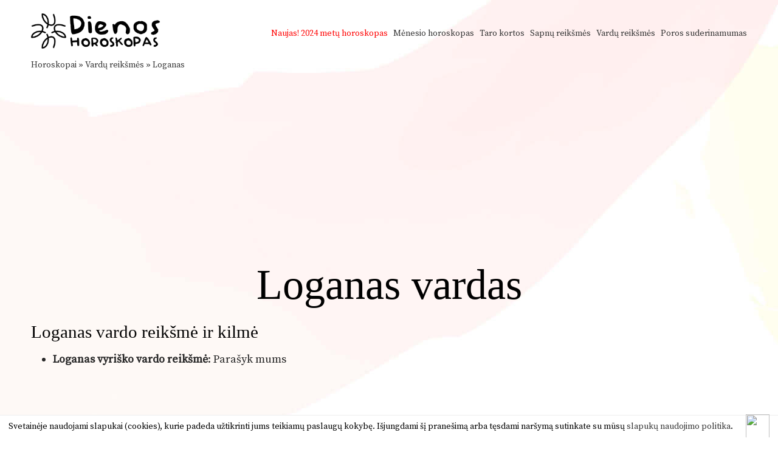

--- FILE ---
content_type: text/html; charset=UTF-8
request_url: https://www.dienoshoroskopas.lt/vardu-reiksmes/loganas/
body_size: 6346
content:
<!DOCTYPE html>
<html lang="lt">
<head>
<title>Loganas vardo reikšmė ir kilmė</title>
<meta http-equiv="Content-Type" content="text/html; charset=UTF-8" />
<meta name="viewport" content="width=device-width, initial-scale=1">
<link rel="stylesheet" type="text/css" href="https://www.dienoshoroskopas.lt/wp-content/themes/horotwo/style.css?1675109356"  />
<link rel="icon" href="https://www.dienoshoroskopas.lt/wp-content/themes/horotwo/favicon.ico" type="image/x-icon" />
<link href='https://fonts.gstatic.com' rel='preconnect' crossorigin>
<link href='https://fonts.googleapis.com/css?family=Source+Serif+Pro&subset=latin,latin-ext&display=swap' rel='stylesheet' type='text/css' media="print" onload="this.onload=null;this.media='all'">		

<!-- This site is optimized with the Yoast SEO plugin v9.5 - https://yoast.com/wordpress/plugins/seo/ -->
<link rel="canonical" href="https://www.dienoshoroskopas.lt/vardu-reiksmes/loganas/" />
<meta property="og:locale" content="lt_LT" />
<meta property="og:type" content="article" />
<meta property="og:title" content="Loganas vardo reikšmė ir kilmė" />
<meta property="og:description" content="Parašyk mums" />
<meta property="og:url" content="https://www.dienoshoroskopas.lt/vardu-reiksmes/loganas/" />
<meta property="og:site_name" content="Horoskopai šiandienai" />
<meta property="article:publisher" content="https://www.facebook.com/dienoshoroskopas" />
<meta property="article:section" content="Vardų reikšmės" />
<meta property="article:published_time" content="2020-08-28T06:30:27+00:00" />
<meta property="article:modified_time" content="2020-08-28T20:17:08+00:00" />
<meta property="og:updated_time" content="2020-08-28T20:17:08+00:00" />
<meta property="fb:app_id" content="107373562695872" />
<meta property="og:image" content="https://www.dienoshoroskopas.lt/wp-content/uploads/fb_img.png" />
<meta property="og:image:secure_url" content="https://www.dienoshoroskopas.lt/wp-content/uploads/fb_img.png" />
<meta property="og:image:width" content="1280" />
<meta property="og:image:height" content="1200" />
<meta name="twitter:card" content="summary" />
<meta name="twitter:description" content="Parašyk mums" />
<meta name="twitter:title" content="Loganas vardo reikšmė ir kilmė" />
<meta name="twitter:image" content="https://www.dienoshoroskopas.lt/wp-content/uploads/fb_img.png" />
<!-- / Yoast SEO plugin. -->

<link rel='dns-prefetch' href='//ajax.googleapis.com' />
<link rel='dns-prefetch' href='//s.w.org' />
<link rel='https://api.w.org/' href='https://www.dienoshoroskopas.lt/wp-json/' />
<link rel="alternate" type="application/json+oembed" href="https://www.dienoshoroskopas.lt/wp-json/oembed/1.0/embed?url=https%3A%2F%2Fwww.dienoshoroskopas.lt%2Fvardu-reiksmes%2Floganas%2F" />
<link rel="alternate" type="text/xml+oembed" href="https://www.dienoshoroskopas.lt/wp-json/oembed/1.0/embed?url=https%3A%2F%2Fwww.dienoshoroskopas.lt%2Fvardu-reiksmes%2Floganas%2F&#038;format=xml" />
<style>
	#category-posts-3-internal .cat-post-thumbnail .cat-post-crop img {width: 150px;}
#category-posts-3-internal .cat-post-thumbnail .cat-post-crop img {height: 150px;}
#category-posts-3-internal .cat-post-thumbnail .cat-post-crop img {object-fit: cover;max-width:100%;}
#category-posts-3-internal .cat-post-thumbnail .cat-post-crop-not-supported img {width:100%;}
#category-posts-3-internal .cat-post-thumbnail {max-width:100%;}
#category-posts-3-internal .cat-post-item img {margin: initial;}
#category-posts-3-internal .cat-post-thumbnail {float:left;}
</style>
	<meta name="TagPages" content="1.64"/>

<!-- Global site tag (gtag.js) - Google Analytics -->
<script async src="https://www.googletagmanager.com/gtag/js?id=UA-827162-10"></script>
<script>
  window.dataLayer = window.dataLayer || [];
  function gtag(){dataLayer.push(arguments);}
  gtag('js', new Date());

  gtag('config', 'UA-827162-10');
</script>
<script async src="https://pagead2.googlesyndication.com/pagead/js/adsbygoogle.js"></script>
<script>
		 (adsbygoogle = window.adsbygoogle || []).push({
			  google_ad_client: "ca-pub-5927411997384647",
			  enable_page_level_ads: true
		 });
</script>
</head>
<body>
<div id="wrapper">
<div id="header">
<div id="logo"><a href="https://www.dienoshoroskopas.lt"><img src="https://www.dienoshoroskopas.lt/wp-content/themes/horotwo/img/horotwo_03.png" alt="Horoskopai" /></a></div>

<div id="header_navi"><div class="social"><div class="fb-like" style="float:left;padding-right:.6em" data-href="http://www.dienoshoroskopas.lt" data-layout="button_count" data-action="like" data-show-faces="false" data-share="false"></div><div class="plusone" style="float:left"><!-- Pridėkite šią žymą prie antraštės arba prieš pat turinio užbaigimo žymą. -->
</div></div>

		<div class="topbar-menu">
			<div class="mobile-nav"><span id="nav-toggle" href=""><span></span></span></div>
			<ul>
				<li class="mobile_only"><a href="https://www.dienoshoroskopas.lt/">Pradžia</a></li>
				<li><span style="color:red">Naujas!</span> <a href="https://www.dienoshoroskopas.lt/2024-metu-horoskopas/" title="2024 metų horoskopas" style="color:red">2024 metų horoskopas</a></li>
				<li><a href="https://www.dienoshoroskopas.lt/menesio-horoskopas/" title="Mėnesio horoskopas">Mėnesio horoskopas</a></li>
				<li><a href="https://www.dienoshoroskopas.lt/burimas-taro-kortomis/" title="Taro kortos">Taro kortos</a></li>
				<li><a href="https://www.dienoshoroskopas.lt/sapnu-reiksmes/" title="Sapnų reikšmės">Sapnų reikšmės</a></li>
				<li><a href="https://www.dienoshoroskopas.lt/vardu-reiksmes/" title="Vardų reikšmės">Vardų reikšmės</a></li>
				<li><a href="https://www.dienoshoroskopas.lt/poros-suderinamumas/" title="Poros suderinamumas">Poros suderinamumas</a></li>
			</ul>	
		</div><!-- end topbar-menu -->

		</div><!-- end header_navi -->

</div><!-- end header -->


<!-- end else -->

<div style="clear:both"></div>


    
<div id="leftside" class="fluidwidth">
        
<div class="bread"><a href="https://www.dienoshoroskopas.lt">Horoskopai</a> » <a href="https://www.dienoshoroskopas.lt/vardu-reiksmes">Vardų reikšmės</a> » <a href="https://www.dienoshoroskopas.lt/vardu-reiksmes/loganas/">Loganas</a></div>
	
<div class="adsense_1">
<ins class="adsbygoogle"
     style="display:block"
     data-ad-client="ca-pub-5927411997384647"
     data-ad-slot="5937102992"
		 data-ad-format="auto"
			 data-full-width-responsive="true"></ins>
<script>
(adsbygoogle = window.adsbygoogle || []).push({});
</script>
</div>
	



<div class="header_holder">
	<h1>Loganas vardas</h1> 
</div>

<div class="page_content">


				
	<div class="adsense_block_single">
	<ins class="adsbygoogle adslot_2"
		 style="display:block"
		 data-ad-client="ca-pub-5927411997384647"
		 data-ad-slot="5937102992"
		 data-ad-format="auto"
			 data-full-width-responsive="true"></ins>
	<script>
	(adsbygoogle = window.adsbygoogle || []).push({});
	</script>
	</div><!-- end adsense_block -->
	
	<h2>Loganas vardo reikšmė ir kilmė</h2>

<ul>
	<li><strong>Loganas  vyriško vardo reikšmė</strong>: Parašyk mums
</li>
	</ul>
</div>	

<div id="social"><div class="fb-like" data-href="https://www.dienoshoroskopas.lt/vardu-reiksmes/loganas/" data-layout="standard" data-action="like" data-size="small" data-show-faces="true" data-share="true"></div></div>	

              

<div id="page_meta">
<div class='yarpp-related'>


		<div class="related_post_box">
	<h3>Taip pat skaitykite:</h3>
	<ul>
	
		<li>	<a href="https://www.dienoshoroskopas.lt/vardu-reiksmes/dinaidas/" title="Dinaidas - Vardų reikšmės" rel="bookmark">Dinaidas - Vardų reikšmės</a>
	</li>
	
	
	
		<li>	<a href="https://www.dienoshoroskopas.lt/vardu-reiksmes/eminas/" title="Eminas - Vardų reikšmės" rel="bookmark">Eminas - Vardų reikšmės</a>
	</li>
	
	
	
		<li>	<a href="https://www.dienoshoroskopas.lt/vardu-reiksmes/ernestas-2/" title="Ernėstas - Vardų reikšmės" rel="bookmark">Ernėstas - Vardų reikšmės</a>
	</li>
	
	
	
		<li>	<a href="https://www.dienoshoroskopas.lt/vardu-reiksmes/esmeraldas/" title="Esmeraldas - Vardų reikšmės" rel="bookmark">Esmeraldas - Vardų reikšmės</a>
	</li>
	
	
	
		<li>	<a href="https://www.dienoshoroskopas.lt/vardu-reiksmes/deime/" title="Deimė - Vardų reikšmės" rel="bookmark">Deimė - Vardų reikšmės</a>
	</li>
	
	
	
		<li>	<a href="https://www.dienoshoroskopas.lt/vardu-reiksmes/demetrija/" title="Demetrija - Vardų reikšmės" rel="bookmark">Demetrija - Vardų reikšmės</a>
	</li>
	
	
		</ul>
	</div>
</div>


</div>

<div class="post_page_search">
<h3>Ieškoti kito vardo reikšmės</h3>
<div class="cat_search">
	<form id="searchform" method="get" action="https://www.dienoshoroskopas.lt">
		<div class="field">
			<input type="submit" value="Ieškoti" />
			<span> <input type="text" name="s" id="s" placeholder="Loganas" onfocus="this.placeholder = ''" onblur="this.placeholder = 'Loganas' "/> <input type="hidden" name="cat" value="682"></span>
			
		</div>
	</form>
</div>
</div>



<div class="comments_holder">

<div id="adsense2">
<script async src="//pagead2.googlesyndication.com/pagead/js/adsbygoogle.js"></script>
<ins class="adsbygoogle"
     style="display:block"
     data-ad-client="ca-pub-5927411997384647"
     data-ad-slot="1822598421"
     data-ad-format="auto"
     data-full-width-responsive="true"></ins>
<script>
     (adsbygoogle = window.adsbygoogle || []).push({});
</script>
</div><!-- end adsense -->



	<h3>Lankytojų komentarai</h3>
	<div class="fb-comments" data-href="https://www.dienoshoroskopas.lt/vardu-reiksmes/loganas/" data-numposts="5" data-width="100%" data-order-by="reverse_time"></div>
</div>

<div id="comments">





</div><!-- #comments -->
		
</div>	
		
		


	  
			  

			
		<div style="clear:both"></div>
</div><!-- end wrapper -->

<div class="footer_holder">
<div class="footer_inner">
<div id="navi">

<ul id="bignavi">
<li><a href="https://www.dienoshoroskopas.lt/zodiako-zenklai/" title=""><img src="https://www.dienoshoroskopas.lt/wp-content/themes/horotwo/img/rsz_inner_service_big.png" alt="Zodiako ženklai" loading="lazy"/></a><br/><a href="https://www.dienoshoroskopas.lt/zodiako-zenklai/" title="Zodiako ženklai">Zodiako ženklai</a><br/>Ką apie tave kalba žvaigždės?</li>
<li><a href="https://www.dienoshoroskopas.lt/rytu-horoskopas/" title="Rytų horoskopas"><img src="https://www.dienoshoroskopas.lt/wp-content/themes/horotwo/img/rsz_post_02-1280x1200.jpg" alt="Rytų horoskopas" loading="lazy"/></a><br/><a href="https://www.dienoshoroskopas.lt/rytu-horoskopas/" title="Rytų horoskopas">Rytų horoskopas</a><br/>Kokie tavęs laukia metai?</li>
<li><a href="https://www.dienoshoroskopas.lt/menulio-kalendorius/" title="Mėnulio kalendorius"><img src="https://www.dienoshoroskopas.lt/wp-content/themes/horotwo/img/rsz_post_01-1280x1200.jpg" alt="Mėnulio kalendorius" loading="lazy"/></a><br/><a href="https://www.dienoshoroskopas.lt/menulio-kalendorius/" title="Mėnulio kalendorius">Mėnulio kalendorius</a><br/>Dienos horoskopas pagal mėnulį</li>
<li><a href="https://www.dienoshoroskopas.lt/2022-metu-horoskopas/" title="2022 metų horoskopas"><img src="https://www.dienoshoroskopas.lt/wp-content/themes/horotwo/img/2022_tigro_metai.png" alt="2022 metų horoskopas" loading="lazy"/></a><br/><a href="https://www.dienoshoroskopas.lt/2022-metu-horoskopas/" title="2021 metų horoskopas">2022 metų horoskopas</a><br/>Astrologinė prognozė zodiako ženklams</li>
</ul>

<div style="clear:both"></div>

<div id="subnavi">
<ul>
	<li class="page_item page-item-3"><a href="https://www.dienoshoroskopas.lt/akmenu-horoskopas/" title="Akmenų horoskopas">Akmenų horoskopas</a></li>
	<li class="page_item page-item-24"><a href="https://www.dienoshoroskopas.lt/avestos-horoskopas/" title="Avestos horoskopas">Avestos horoskopas</a></li>
	<li class="page_item page-item-17"><a href="https://www.dienoshoroskopas.lt/dievybiu-horoskopas/" title="Dievybių horoskopas">Dievybių horoskopas</a></li>
	<li class="page_item page-item-18"><a href="https://www.dienoshoroskopas.lt/dovanu-horoskopas/" title="Dovanos pagal Zodiako ženklą">Dovanos pagal Zodiako ženklą</a></li>
	<li class="page_item page-item-31"><a href="https://www.dienoshoroskopas.lt/erotinis-horoskopas/" title="Erotinis horoskopas">Erotinis horoskopas</a></li>
	<li class="page_item page-item-22"><a href="https://www.dienoshoroskopas.lt/geliu-horoskopas/" title="Gėlių horoskopas">Gėlių horoskopas</a></li>
	<li class="page_item page-item-1600"><a href="https://www.dienoshoroskopas.lt/kelioniu-horoskopas/" title="Kelionių horoskopas">Kelionių horoskopas</a></li>
	<li class="page_item page-item-1749"><a href="https://www.dienoshoroskopas.lt/laisvalaikio-horoskopas/" title="Laisvalaikio horoskopas">Laisvalaikio horoskopas</a></li>
	<li class="page_item page-item-32"><a href="https://www.dienoshoroskopas.lt/medziu-horoskopas/" title="Medžių horoskopas">Medžių horoskopas</a></li>
	<li class="page_item page-item-15"><a href="https://www.dienoshoroskopas.lt/mitu-horoskopas/" title="Mitų horoskopas">Mitų horoskopas</a></li>
	<li class="page_item page-item-1596"><a href="https://www.dienoshoroskopas.lt/mitybos-horoskopas/" title="Mitybos horoskopas">Mitybos horoskopas</a></li>
	<li class="page_item page-item-7"><a href="https://www.dienoshoroskopas.lt/namu-horoskopas/" title="Namų horoskopas">Namų horoskopas</a></li>
	<li class="page_item page-item-1598"><a href="https://www.dienoshoroskopas.lt/nuotaikos-horoskopas/" title="Nuotaikos horoskopas">Nuotaikos horoskopas</a></li>
	<li class="page_item page-item-778"><a href="https://www.dienoshoroskopas.lt/pinigu-horoskopas/" title="Pinigų horoskopas">Pinigų horoskopas</a></li>
	<li class="page_item page-item-9"><a href="https://www.dienoshoroskopas.lt/profesijos-horoskopas/" title="Profesijos horoskopas">Profesijos horoskopas</a></li>
	<li class="page_item page-item-1200"><a href="https://www.dienoshoroskopas.lt/rytu-horoskopas/" title="Rytų horoskopas">Rytų horoskopas</a></li>
	<li class="page_item page-item-21"><a href="https://www.dienoshoroskopas.lt/skaiciu-horoskopas/" title="Skaičių horoskopas pagal gimimo datą">Skaičių horoskopas pagal gimimo datą</a></li>
	<li class="page_item page-item-776"><a href="https://www.dienoshoroskopas.lt/spalvu-horoskopas/" title="Spalvų horoskopas">Spalvų horoskopas</a></li>
	<li class="page_item page-item-26"><a href="https://www.dienoshoroskopas.lt/stiliaus-horoskopas/" title="Stiliaus horoskopas">Stiliaus horoskopas</a></li>
	<li class="page_item page-item-774"><a href="https://www.dienoshoroskopas.lt/sveikatos-horoskopas/" title="Sveikatos horoskopas">Sveikatos horoskopas</a></li>
	<li class="page_item page-item-1753"><a href="https://www.dienoshoroskopas.lt/vaiku-horoskopas/" title="Vaiko charakterio horoskopas pagal zodiako ženklą">Vaiko charakterio horoskopas pagal zodiako ženklą</a></li>
	<li class="page_item page-item-28"><a href="https://www.dienoshoroskopas.lt/ydu-horoskopas/" title="Ydų horoskopas">Ydų horoskopas</a></li>
</ul></div><!-- end subnavi -->

<div style="clear:both; height: 24px"></div>

<div id="table">

	
	
	<div class="cell">
	<h3>Apie kraujo grupes</h3><ul id="category-posts-3-internal" class="category-posts-internal">
<li class='cat-post-item'><div><a class="cat-post-title" href="https://www.dienoshoroskopas.lt/kraujo-grupes/a-ii-kraujo-grupe/" rel="bookmark">A (II) kraujo grupė</a></div></li><li class='cat-post-item'><div><a class="cat-post-title" href="https://www.dienoshoroskopas.lt/kraujo-grupes/b-iii-kraujo-grupe/" rel="bookmark">B (III) kraujo grupė</a></div></li><li class='cat-post-item'><div><a class="cat-post-title" href="https://www.dienoshoroskopas.lt/kraujo-grupes/ab-iv-kraujo-grupe/" rel="bookmark">AB (IV) kraujo grupė</a></div></li><li class='cat-post-item'><div><a class="cat-post-title" href="https://www.dienoshoroskopas.lt/kraujo-grupes/0-i-kraujo-grupe/" rel="bookmark">0 (I) kraujo grupė</a></div></li></ul>
	<h3>Temperamentas</h3><ul id="category-posts-4-internal" class="category-posts-internal">
<li class='cat-post-item'><div><a class="cat-post-title" href="https://www.dienoshoroskopas.lt/temperamentas/sangvinikas/" rel="bookmark">Sangvinikas</a></div></li><li class='cat-post-item'><div><a class="cat-post-title" href="https://www.dienoshoroskopas.lt/temperamentas/melancholikas/" rel="bookmark">Melancholikas</a></div></li><li class='cat-post-item'><div><a class="cat-post-title" href="https://www.dienoshoroskopas.lt/temperamentas/flegmatikas/" rel="bookmark">Flegmatikas</a></div></li><li class='cat-post-item'><div><a class="cat-post-title" href="https://www.dienoshoroskopas.lt/temperamentas/cholerikas/" rel="bookmark">Cholerikas</a></div></li></ul>
<h3>Asmenybės tipas</h3><ul id="category-posts-5-internal" class="category-posts-internal">
<li class='cat-post-item'><div><a class="cat-post-title" href="https://www.dienoshoroskopas.lt/asmenybes-tipas/ekstravertas/" rel="bookmark">Ekstravertas</a></div></li><li class='cat-post-item'><div><a class="cat-post-title" href="https://www.dienoshoroskopas.lt/asmenybes-tipas/intravertas/" rel="bookmark">Intravertas</a></div></li></ul>

	</div>
	<div class="cell bigcell">
	<h3>Horoskopai ir skaitiniai</h3>
<ul>
	<li class="page_item page-item-3352"><a href="https://www.dienoshoroskopas.lt/kinu-zodiako-zenklai/" title="Kinų Zodiako ženklai">Kinų Zodiako ženklai</a></li>
	<li class="page_item page-item-2689"><a href="https://www.dienoshoroskopas.lt/gime-tarp-dvieju-zodiako-zenklu/" title="Gimę tarp dviejų zodiako ženklų">Gimę tarp dviejų zodiako ženklų</a></li>
	<li class="page_item page-item-2544"><a href="https://www.dienoshoroskopas.lt/poros-suderinamumas/" title="Poros suderinamumas">Poros suderinamumas</a></li>
	<li class="page_item page-item-2051"><a href="https://www.dienoshoroskopas.lt/pyktis-pagal-zodiako-zenklus/" title="Pyktis pagal zodiako ženklus">Pyktis pagal zodiako ženklus</a></li>
	<li class="page_item page-item-1941"><a href="https://www.dienoshoroskopas.lt/vardo-ir-pavardes-raiskos-planai/" title="Vardo ir pavardės raiškos planai">Vardo ir pavardės raiškos planai</a></li>
	<li class="page_item page-item-1931"><a href="https://www.dienoshoroskopas.lt/mirties-skaicius-137/" title="Mirties skaičius - 137">Mirties skaičius - 137</a></li>
	<li class="page_item page-item-1830"><a href="https://www.dienoshoroskopas.lt/zmogaus-organizmo-biologinis-laikrodis/" title="Žmogaus organizmo biologinis laikrodis">Žmogaus organizmo biologinis laikrodis</a></li>
	<li class="page_item page-item-1604"><a href="https://www.dienoshoroskopas.lt/atsipalaidavimo-pratimai-pagal-zodiako-zenklus/" title="Atsipalaidavimo pratimai pagal zodiako ženklus">Atsipalaidavimo pratimai pagal zodiako ženklus</a></li>
	<li class="page_item page-item-1389"><a href="https://www.dienoshoroskopas.lt/moteris-vyro-karjeros-sekme/" title="Moteris - vyro karjeros sėkmė">Moteris - vyro karjeros sėkmė</a></li>
	<li class="page_item page-item-1888"><a href="https://www.dienoshoroskopas.lt/metu-skirtumas-poros-gyvenime/" title="Amžiaus skirtumas poros gyvenime">Amžiaus skirtumas poros gyvenime</a></li>
	<li class="page_item page-item-1886"><a href="https://www.dienoshoroskopas.lt/planetu-itaka-zmogaus-gyvenime/" title="Planetų įtaka žmogaus gyvenime">Planetų įtaka žmogaus gyvenime</a></li>
	<li class="page_item page-item-1884"><a href="https://www.dienoshoroskopas.lt/gimimo-laikas-ir-jo-itaka-charakteriui/" title="Gimimo laikas ir jo įtaka charakteriui">Gimimo laikas ir jo įtaka charakteriui</a></li>
	<li class="page_item page-item-1883"><a href="https://www.dienoshoroskopas.lt/tinkamas-partneris-pagal-temperamenta/" title="Tinkamas partneris pagal temperamentą">Tinkamas partneris pagal temperamentą</a></li>
	<li class="page_item page-item-1328"><a href="https://www.dienoshoroskopas.lt/menulio-itaka-zmogaus-organizmui/" title="Mėnulio fazės įtaka žmogaus organizmui">Mėnulio fazės įtaka žmogaus organizmui</a></li>
</ul>	
	<div class="spacer"></div>
	
	<h3>Metų horoskopas</h3>
<ul>
	<li class="page_item page-item-42424"><a href="https://www.dienoshoroskopas.lt/2024-metu-horoskopas-zuvims/" title="2024 metų horoskopas Žuvims">2024 metų horoskopas Žuvims</a></li>
	<li class="page_item page-item-42436"><a href="https://www.dienoshoroskopas.lt/2024-metu-horoskopas-vandeniui/" title="2024 metų horoskopas Vandeniui">2024 metų horoskopas Vandeniui</a></li>
	<li class="page_item page-item-42435"><a href="https://www.dienoshoroskopas.lt/2024-metu-horoskopas-oziaragiui/" title="2024 metų horoskopas Ožiaragiui">2024 metų horoskopas Ožiaragiui</a></li>
	<li class="page_item page-item-42434"><a href="https://www.dienoshoroskopas.lt/2024-metu-horoskopas-sauliui/" title="2024 metų horoskopas Šauliui">2024 metų horoskopas Šauliui</a></li>
	<li class="page_item page-item-42433"><a href="https://www.dienoshoroskopas.lt/2024-metu-horoskopas-skorpionui/" title="2024 metų horoskopas Skorpionui">2024 metų horoskopas Skorpionui</a></li>
	<li class="page_item page-item-42432"><a href="https://www.dienoshoroskopas.lt/2024-metu-horoskopas-svarstyklems/" title="2024 metų horoskopas Svarstyklėms">2024 metų horoskopas Svarstyklėms</a></li>
	<li class="page_item page-item-42431"><a href="https://www.dienoshoroskopas.lt/2024-metu-horoskopas-mergelei/" title="2024 metų horoskopas Mergelei">2024 metų horoskopas Mergelei</a></li>
	<li class="page_item page-item-42430"><a href="https://www.dienoshoroskopas.lt/2024-metu-horoskopas-liutui/" title="2024 metų horoskopas Liūtui">2024 metų horoskopas Liūtui</a></li>
	<li class="page_item page-item-42429"><a href="https://www.dienoshoroskopas.lt/2024-metu-horoskopas-veziui/" title="2024 metų horoskopas Vėžiui">2024 metų horoskopas Vėžiui</a></li>
	<li class="page_item page-item-42428"><a href="https://www.dienoshoroskopas.lt/2024-metu-horoskopas-dvyniams/" title="2024 metų horoskopas Dvyniams">2024 metų horoskopas Dvyniams</a></li>
	<li class="page_item page-item-42427"><a href="https://www.dienoshoroskopas.lt/2024-metu-horoskopas-jauciui/" title="2024 metų horoskopas Jaučiui">2024 metų horoskopas Jaučiui</a></li>
	<li class="page_item page-item-42426"><a href="https://www.dienoshoroskopas.lt/2024-metu-horoskopas-avinui/" title="2024 metų horoskopas Avinui">2024 metų horoskopas Avinui</a></li>
</ul>	</div>


</div><!-- end table -->

<div style="clear:both; height: 24px"></div>

</div><!-- end navi -->
</div><!-- end footer_inner -->

<div class="white_divider_top"></div>


<div class="footer_holder2">
<div class="footer_inner2">
	<div id="copyright">© 2026 <a href="https://www.dienoshoroskopas.lt">Dienoshoroskopas.lt</a> </div><!-- end copyright -->
	<div id="partners"><a href="http://www.orai24.lt" title="Orai">Orai</a>, <a href="http://www.anekdotai.biz" title="anekdotai">anekdotai</a>, <a href="http://www.tekstovertimas.lt" title="vertimas">vertimas</a>, <a href="http://www.pazaisk.eu" title="žaidimai">žaidimai</a> </div><!-- end partners -->
</div><!-- end footer_inner2 -->
</div><!-- end footer_holder2 -->

</div><!-- end footer_holder -->

<script type='text/javascript' src='https://ajax.googleapis.com/ajax/libs/jquery/1.10.2/jquery.min.js'></script>
<script type='text/javascript' src='https://www.dienoshoroskopas.lt/wp-includes/js/wp-embed.min.js?ver=5.0.22'></script>
<div id="fb-root"></div>
            <script>
              window.fbAsyncInit = function() {
                FB.init({appId: 107373562695872, status: true, cookie: true,
                         xfbml: true});
              };
              (function() {
                var e = document.createElement('script'); e.async = true;
                e.src = document.location.protocol +
                  '//connect.facebook.net/lt_LT/all.js';
                document.getElementById('fb-root').appendChild(e);
              }());
            </script>
            <script>"undefined"!=typeof jQuery&&jQuery(document).ready(function(){"objectFit"in document.documentElement.style==!1&&(jQuery(".cat-post-item figure").removeClass("cat-post-crop"),jQuery(".cat-post-item figure").addClass("cat-post-crop-not-supported")),(document.documentMode||/Edge/.test(navigator.userAgent))&&(jQuery(".cat-post-item figure img").height("+=1"),window.setTimeout(function(){jQuery(".cat-post-item figure img").height("-=1")},0))});</script> 

<script type="text/javascript" src="https://www.dienoshoroskopas.lt/wp-content/themes/horotwo/js/jquery.idTabs.min.js"></script>
<script type="text/javascript" src="https://www.dienoshoroskopas.lt/wp-content/themes/horotwo/js/gsCookieDisclaimer.js"></script>


 <script type="text/javascript"> 

$('.mobile-nav').click(function() {
	$('.topbar-menu ul').toggle();
	$(".mobile-nav").toggleClass('active'); 
});
</script>
<script type="text/javascript">
document.addEventListener("DOMContentLoaded", function() {
  var lazyBackgrounds = [].slice.call(document.querySelectorAll(".footer_holder"));

  if ("IntersectionObserver" in window) {
    let lazyBackgroundObserver = new IntersectionObserver(function(entries, observer) {
      entries.forEach(function(entry) {
        if (entry.isIntersecting) {
          entry.target.classList.add("visible");
          lazyBackgroundObserver.unobserve(entry.target);
        }
      });
    });

    lazyBackgrounds.forEach(function(lazyBackground) {
      lazyBackgroundObserver.observe(lazyBackground);
    });
  }
  var lazyBackgrounds = [].slice.call(document.querySelectorAll(".white_divider_top"));

  if ("IntersectionObserver" in window) {
    let lazyBackgroundObserver = new IntersectionObserver(function(entries, observer) {
      entries.forEach(function(entry) {
        if (entry.isIntersecting) {
          entry.target.classList.add("visible");
          lazyBackgroundObserver.unobserve(entry.target);
        }
      });
    });

    lazyBackgrounds.forEach(function(lazyBackground) {
      lazyBackgroundObserver.observe(lazyBackground);
    });
  }
}); 
</script>
		<script type="text/javascript">
$(document).ready(function(){   
  //show more option
    var size_item = $('.comment').length;
    var v=3;
    $('.comment').hide(); // hide all divs with class `listing`
    $('.comment:lt('+v+')').show();
    $('#load_more').click(function () {
        v= (v+10 <= size_item) ? v+10 : size_item;
        $('.comment:lt('+v+')').show();
        // hide load more button if all items are visible
        if($(".comment:visible").length >= size_item ){ $("#load_more").hide(); }
    });
	if($(".comment").length < 4 ){ $("#load_more").hide(); }
});</script>
<script src="https://analytics.ahrefs.com/analytics.js" data-key="rnEGbWXCg0JpxO88JohokA" async></script>
<script type="text/javascript">
		var urlserver = 'https://www.dienoshoroskopas.lt';
		$(document).ready(function() { 
			gsCookieDisclaimer.Init({ message: 'Svetainėje naudojami slapukai (cookies), kurie padeda užtikrinti jums teikiamų paslaugų kokybę. Išjungdami šį pranešimą arba tęsdami naršymą sutinkate su mūsų <a href="#">slapukų naudojimo politika</a>.', close: '<img src="//cdn0.iconfinder.com/data/icons/slim-square-icons-basics/100/basics-22-128.png" />' });
		});</script>	
		
</body>
</html>

--- FILE ---
content_type: text/html; charset=utf-8
request_url: https://www.google.com/recaptcha/api2/aframe
body_size: 267
content:
<!DOCTYPE HTML><html><head><meta http-equiv="content-type" content="text/html; charset=UTF-8"></head><body><script nonce="L8deWsxukdlBT8DjOS2A0A">/** Anti-fraud and anti-abuse applications only. See google.com/recaptcha */ try{var clients={'sodar':'https://pagead2.googlesyndication.com/pagead/sodar?'};window.addEventListener("message",function(a){try{if(a.source===window.parent){var b=JSON.parse(a.data);var c=clients[b['id']];if(c){var d=document.createElement('img');d.src=c+b['params']+'&rc='+(localStorage.getItem("rc::a")?sessionStorage.getItem("rc::b"):"");window.document.body.appendChild(d);sessionStorage.setItem("rc::e",parseInt(sessionStorage.getItem("rc::e")||0)+1);localStorage.setItem("rc::h",'1769754698761');}}}catch(b){}});window.parent.postMessage("_grecaptcha_ready", "*");}catch(b){}</script></body></html>